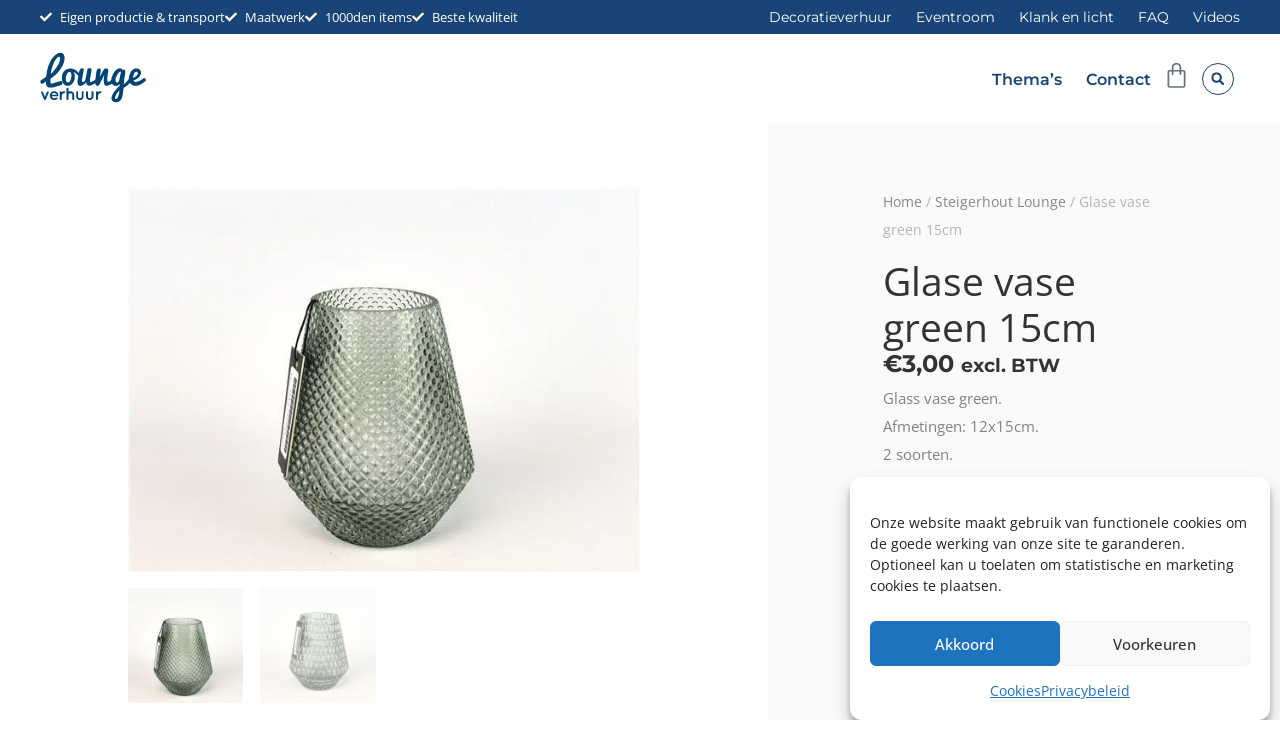

--- FILE ---
content_type: text/css
request_url: https://www.loungeverhuur.be/wp-content/uploads/elementor/css/post-37.css?ver=1768920000
body_size: 515
content:
.elementor-37 .elementor-element.elementor-element-6df7ca85{--display:flex;--flex-direction:row;--container-widget-width:calc( ( 1 - var( --container-widget-flex-grow ) ) * 100% );--container-widget-height:100%;--container-widget-flex-grow:1;--container-widget-align-self:stretch;--flex-wrap-mobile:wrap;--justify-content:space-between;--align-items:stretch;--gap:8% 8%;--row-gap:8%;--column-gap:8%;--flex-wrap:nowrap;--padding-top:80px;--padding-bottom:80px;--padding-left:40px;--padding-right:40px;--z-index:1;}.elementor-37 .elementor-element.elementor-element-e482faa{--display:flex;}.elementor-37 .elementor-element.elementor-element-37ce2d18{font-family:"Open Sans", Sans-serif;font-size:15px;line-height:1.7em;}.elementor-37 .elementor-element.elementor-element-6a0f45f2{--display:flex;}.elementor-37 .elementor-element.elementor-element-1abbd5b6{font-family:"Open Sans", Sans-serif;font-size:15px;line-height:1.7em;}.elementor-37 .elementor-element.elementor-element-c7989ed .elementor-icon-list-icon i{transition:color 0.3s;}.elementor-37 .elementor-element.elementor-element-c7989ed .elementor-icon-list-icon svg{transition:fill 0.3s;}.elementor-37 .elementor-element.elementor-element-c7989ed{--e-icon-list-icon-size:14px;--icon-vertical-offset:0px;}.elementor-37 .elementor-element.elementor-element-c7989ed .elementor-icon-list-item > .elementor-icon-list-text, .elementor-37 .elementor-element.elementor-element-c7989ed .elementor-icon-list-item > a{font-size:15px;}.elementor-37 .elementor-element.elementor-element-c7989ed .elementor-icon-list-text{transition:color 0.3s;}.elementor-37 .elementor-element.elementor-element-4a884f88{font-size:15px;}.elementor-37 .elementor-element.elementor-element-7b6f89c4{--display:flex;}.elementor-37 .elementor-element.elementor-element-7a43d6ca .elementor-nav-menu--main .elementor-item{padding-left:0px;padding-right:0px;padding-top:5px;padding-bottom:5px;}.elementor-37 .elementor-element.elementor-element-7a43d6ca{--e-nav-menu-horizontal-menu-item-margin:calc( 10px / 2 );}.elementor-37 .elementor-element.elementor-element-7a43d6ca .elementor-nav-menu--main:not(.elementor-nav-menu--layout-horizontal) .elementor-nav-menu > li:not(:last-child){margin-bottom:10px;}.elementor-37 .elementor-element.elementor-element-6234bbd4{--display:flex;--flex-direction:row;--container-widget-width:calc( ( 1 - var( --container-widget-flex-grow ) ) * 100% );--container-widget-height:100%;--container-widget-flex-grow:1;--container-widget-align-self:stretch;--flex-wrap-mobile:wrap;--justify-content:center;--align-items:stretch;--gap:0% 0%;--row-gap:0%;--column-gap:0%;--flex-wrap:nowrap;--overflow:hidden;--padding-top:16px;--padding-bottom:16px;--padding-left:40px;--padding-right:40px;--z-index:1;}.elementor-37 .elementor-element.elementor-element-6234bbd4:not(.elementor-motion-effects-element-type-background), .elementor-37 .elementor-element.elementor-element-6234bbd4 > .elementor-motion-effects-container > .elementor-motion-effects-layer{background-color:var( --e-global-color-dedf1f6 );}.elementor-37 .elementor-element.elementor-element-3f15dd7c{font-family:"Open Sans", Sans-serif;font-size:14px;line-height:1.6em;color:var( --e-global-color-2d4b54e );}.elementor-37 .elementor-element.elementor-element-5d5aac86 > .elementor-widget-container{margin:0px 0px 0px 3px;}.elementor-37 .elementor-element.elementor-element-5d5aac86{font-family:"Open Sans", Sans-serif;font-size:14px;line-height:1.6em;color:var( --e-global-color-2d4b54e );}.elementor-37:not(.elementor-motion-effects-element-type-background), .elementor-37 > .elementor-motion-effects-container > .elementor-motion-effects-layer{background-color:var( --e-global-color-c073a7d );}.elementor-theme-builder-content-area{height:400px;}.elementor-location-header:before, .elementor-location-footer:before{content:"";display:table;clear:both;}@media(max-width:1024px){.elementor-37 .elementor-element.elementor-element-6df7ca85{--gap:40px 40px;--row-gap:40px;--column-gap:40px;}}@media(max-width:768px){.elementor-37 .elementor-element.elementor-element-6df7ca85{--gap:4% 4%;--row-gap:4%;--column-gap:4%;--padding-top:60px;--padding-bottom:60px;--padding-left:20px;--padding-right:20px;}}@media(max-width:425px){.elementor-37 .elementor-element.elementor-element-6df7ca85{--flex-direction:column;--container-widget-width:100%;--container-widget-height:initial;--container-widget-flex-grow:0;--container-widget-align-self:initial;--flex-wrap-mobile:wrap;--gap:0% 0%;--row-gap:0%;--column-gap:0%;--padding-top:40px;--padding-bottom:40px;--padding-left:20px;--padding-right:20px;}.elementor-37 .elementor-element.elementor-element-e482faa{--gap:10px 10px;--row-gap:10px;--column-gap:10px;--margin-top:0px;--margin-bottom:20px;--margin-left:0px;--margin-right:0px;}.elementor-37 .elementor-element.elementor-element-37ce2d18{font-size:14px;}.elementor-37 .elementor-element.elementor-element-6a0f45f2{--gap:10px 10px;--row-gap:10px;--column-gap:10px;--margin-top:0px;--margin-bottom:20px;--margin-left:0px;--margin-right:0px;}.elementor-37 .elementor-element.elementor-element-1abbd5b6{font-size:14px;}.elementor-37 .elementor-element.elementor-element-c7989ed > .elementor-widget-container{margin:0px 0px 20px 0px;}.elementor-37 .elementor-element.elementor-element-c7989ed .elementor-icon-list-item > .elementor-icon-list-text, .elementor-37 .elementor-element.elementor-element-c7989ed .elementor-icon-list-item > a{font-size:14px;line-height:1.5em;}.elementor-37 .elementor-element.elementor-element-4a884f88{font-size:14px;line-height:1.5em;}.elementor-37 .elementor-element.elementor-element-7b6f89c4{--gap:10px 10px;--row-gap:10px;--column-gap:10px;}.elementor-37 .elementor-element.elementor-element-7a43d6ca .elementor-nav-menu--main .elementor-item{padding-left:0px;padding-right:0px;padding-top:4px;padding-bottom:4px;}.elementor-37 .elementor-element.elementor-element-7a43d6ca{--e-nav-menu-horizontal-menu-item-margin:calc( 0px / 2 );}.elementor-37 .elementor-element.elementor-element-7a43d6ca .elementor-nav-menu--main:not(.elementor-nav-menu--layout-horizontal) .elementor-nav-menu > li:not(:last-child){margin-bottom:0px;}.elementor-37 .elementor-element.elementor-element-6234bbd4{--flex-direction:column;--container-widget-width:100%;--container-widget-height:initial;--container-widget-flex-grow:0;--container-widget-align-self:initial;--flex-wrap-mobile:wrap;--gap:0% 0%;--row-gap:0%;--column-gap:0%;}.elementor-37 .elementor-element.elementor-element-3f15dd7c{text-align:center;}.elementor-37 .elementor-element.elementor-element-5d5aac86 > .elementor-widget-container{margin:0px 0px 0px 0px;}.elementor-37 .elementor-element.elementor-element-5d5aac86{text-align:center;}}@media(min-width:426px){.elementor-37 .elementor-element.elementor-element-e482faa{--width:33%;}.elementor-37 .elementor-element.elementor-element-6a0f45f2{--width:33%;}.elementor-37 .elementor-element.elementor-element-7b6f89c4{--width:33%;}}@media(max-width:1024px) and (min-width:426px){.elementor-37 .elementor-element.elementor-element-7b6f89c4{--width:25%;}}/* Start custom CSS for text-editor, class: .elementor-element-3f15dd7c */.elementor-37 .elementor-element.elementor-element-3f15dd7c p {margin: 0}/* End custom CSS */
/* Start custom CSS for text-editor, class: .elementor-element-5d5aac86 */@media screen and (max-width:425px){
.hide-on-mobile{display:none;}
}
.elementor-37 .elementor-element.elementor-element-5d5aac86 a {color: #ffffff;border-width:0 0 1px 0;border-style:dotted;}
.elementor-37 .elementor-element.elementor-element-5d5aac86 p {margin: 0}/* End custom CSS */